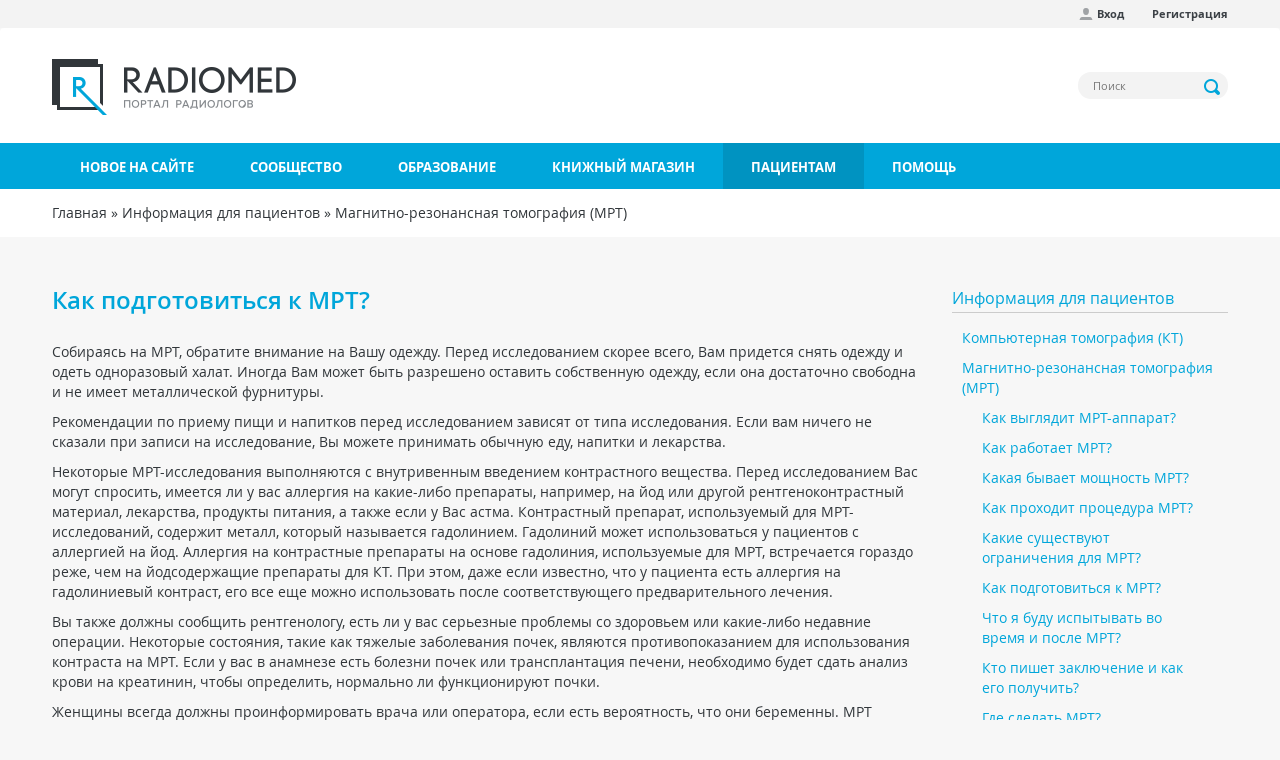

--- FILE ---
content_type: text/html; charset=utf-8
request_url: https://radiomed.ru/info/mri/prepare
body_size: 15114
content:
<!DOCTYPE html>
<html lang="ru" dir="ltr"
  xmlns:og="http://ogp.me/ns#"
  xmlns:article="http://ogp.me/ns/article#"
  xmlns:book="http://ogp.me/ns/book#"
  xmlns:profile="http://ogp.me/ns/profile#"
  xmlns:video="http://ogp.me/ns/video#"
  xmlns:product="http://ogp.me/ns/product#">
<head profile="http://www.w3.org/1999/xhtml/vocab">
  <meta charset="utf-8">
  <meta name="viewport" content="width=device-width, initial-scale=1.0">
  <meta http-equiv="Content-Type" content="text/html; charset=utf-8" />
<link rel="prev" href="/info/mri/limitations" />
<link rel="next" href="/info/mri/feelings" />
<link rel="up" href="/info/mri" />
<link rel="shortcut icon" href="https://radiomed.ru/sites/all/themes/rm3/favicon.ico" type="image/vnd.microsoft.icon" />
<meta name="description" content="Собираясь на МРТ, обратите внимание на Вашу одежду. Перед исследованием скорее всего, Вам придется снять одежду и одеть одноразовый халат. Иногда Вам может быть разрешено оставить собственную одежду, если она достаточно свободна и не имеет металлической фурнитуры. Рекомендации по приему пищи и напитков перед исследованием зависят от типа исследования. Если вам ничего не" />
<meta name="keywords" content=", , , , МРТ, КТ, MRI, УЗИ, Рентген, обследование, диагностика, радиология" />
<meta name="generator" content="Drupal 7 (http://drupal.org)" />
<link rel="canonical" href="https://radiomed.ru/info/mri/prepare" />
<link rel="shortlink" href="https://radiomed.ru/node/45343" />
  <title>Как подготовиться к МРТ? | Портал радиологов</title>
  <link type="text/css" rel="stylesheet" href="https://radiomed.ru/sites/default/files/css/css_lQaZfjVpwP_oGNqdtWCSpJT1EMqXdMiU84ekLLxQnc4.css" media="all" />
<link type="text/css" rel="stylesheet" href="https://radiomed.ru/sites/default/files/css/css_tGTNtRAsNJmcVz4r7F6YCijbrQGDbBmziHSrRd1Stqc.css" media="all" />
<link type="text/css" rel="stylesheet" href="https://radiomed.ru/sites/default/files/css/css_7E1vJwwcYANrqNYgvxVnfeTIk27iEOIOZlf6r7BSVNo.css" media="all" />
<link type="text/css" rel="stylesheet" href="https://radiomed.ru/sites/default/files/css/css_iDxy6wzti2B95HgQF5K8Dv_6HkjcQLELvCqGNZ7ZG08.css" media="all" />
<link type="text/css" rel="stylesheet" href="https://radiomed.ru/sites/all/modules/contrib/popup/popup.css?sve89u" media="all" />
<link type="text/css" rel="stylesheet" href="https://radiomed.ru/sites/default/files/css/css_-qHlutrR4zqPW4dNkglnBZe0Kup8CCzGBugCcFVPFBY.css" media="all" />
<link type="text/css" rel="stylesheet" href="https://cdnjs.cloudflare.com/ajax/libs/font-awesome/4.4.0/css/font-awesome.min.css" media="all" />
<link type="text/css" rel="stylesheet" href="https://radiomed.ru/sites/default/files/css/css_YLWdW6wV7Ski57_eSxMdUCyO9zKEBlsYDkC-PNa2_KM.css" media="all" />
<link type="text/css" rel="stylesheet" href="https://radiomed.ru/sites/default/files/css/css_4l1Djj5eeIBcZTXmPaEdqWh6BizTQWWVm8VxNGJKfhk.css" media="all" />
  <script src="https://radiomed.ru/sites/default/files/js/js_xvYJgU6LChHqbcSh4y1AvdXfD5QBIwT3GVGVUeuksbM.js"></script>
<script src="https://radiomed.ru/sites/default/files/js/js_MdR8xa6qaEgu93U31hWZX0oirprw7OWot1dkx9wAV3M.js"></script>
<script src="https://radiomed.ru/sites/default/files/js/js_LRs0KiVq_RuCOInAvsKEz88p6SU9blxScVjU-eiiUmo.js"></script>
<script>jQuery(document).ready(function($) { 
    $.expr[':'].regex = function(elem, index, match) {
            var matchParams = match[3].split(','),
            validLabels = /^(data|css):/,
            attr = {
                method: matchParams[0].match(validLabels) ? 
                matchParams[0].split(':')[0] : 'attr',
                property: matchParams.shift().replace(validLabels,'')
            },
            regexFlags = 'ig',
            regex = new RegExp(matchParams.join('').replace(/^\s+|\s+$/g,''), regexFlags);
            return regex.test(jQuery(elem)[attr.method](attr.property));
        }
    });</script>
<script src="https://radiomed.ru/sites/default/files/js/js_UloFk-7R7CZyHh3jfCLqbHrsZ-Ap1cZpKv7BRiLeYR0.js"></script>
<script src="https://radiomed.ru/sites/all/modules/contrib/popup/popup.js?sve89u"></script>
<script src="https://radiomed.ru/sites/default/files/js/js_iXEZ7sEEHdBX-8F5IqftsI1rkB6-nKvN0extGbwBitM.js"></script>
<script>(function(i,s,o,g,r,a,m){i["GoogleAnalyticsObject"]=r;i[r]=i[r]||function(){(i[r].q=i[r].q||[]).push(arguments)},i[r].l=1*new Date();a=s.createElement(o),m=s.getElementsByTagName(o)[0];a.async=1;a.src=g;m.parentNode.insertBefore(a,m)})(window,document,"script","https://www.google-analytics.com/analytics.js","ga");ga("create", "UA-56291400-1", {"cookieDomain":"auto"});ga("set", "anonymizeIp", true);ga("send", "pageview");</script>
<script src="https://radiomed.ru/sites/default/files/js/js_WblzGWq7ski1wAqwwVJg9f5y36fFlTIPJTvd0cBB6hY.js"></script>
<script src="https://radiomed.ru/sites/default/files/js/js_jMKC6QuBS85wexhn5iNkJIvrgmw3JqOYitksHCIck0U.js"></script>
<script src="https://radiomed.ru/sites/default/files/js/js_mBQQnv2jfT7hV2YFgICrM1KFECoRoI4UlzREm5pJWyg.js"></script>
<script>jQuery.extend(Drupal.settings, {"basePath":"\/","pathPrefix":"","ajaxPageState":{"theme":"rm3","theme_token":"FDyunmQk5eWitGoxCkkqKDwzT9VHv6CkXvpvpqS4YJk","jquery_version":"1.10","js":{"sites\/all\/themes\/rm3\/js\/colorbox-gallery.js":1,"sites\/all\/themes\/bootstrap\/js\/bootstrap.js":1,"sites\/all\/modules\/contrib\/jquery_update\/replace\/jquery\/1.10\/jquery.min.js":1,"misc\/jquery.once.js":1,"misc\/drupal.js":1,"sites\/all\/modules\/contrib\/jquery_update\/replace\/ui\/ui\/minified\/jquery.ui.core.min.js":1,"sites\/all\/modules\/contrib\/jquery_update\/replace\/ui\/ui\/minified\/jquery.ui.widget.min.js":1,"sites\/all\/modules\/contrib\/jquery_update\/replace\/ui\/ui\/minified\/jquery.ui.button.min.js":1,"sites\/all\/modules\/contrib\/jquery_update\/replace\/ui\/ui\/minified\/jquery.ui.mouse.min.js":1,"sites\/all\/modules\/contrib\/jquery_update\/replace\/ui\/ui\/minified\/jquery.ui.draggable.min.js":1,"sites\/all\/modules\/contrib\/jquery_update\/replace\/ui\/ui\/minified\/jquery.ui.position.min.js":1,"sites\/all\/modules\/contrib\/jquery_update\/replace\/ui\/ui\/minified\/jquery.ui.resizable.min.js":1,"sites\/all\/modules\/contrib\/jquery_update\/replace\/ui\/ui\/minified\/jquery.ui.dialog.min.js":1,"sites\/all\/modules\/contrib\/jquery_update\/replace\/ui\/external\/jquery.cookie.js":1,"sites\/all\/modules\/contrib\/jquery_update\/replace\/misc\/jquery.form.min.js":1,"misc\/form.js":1,"misc\/ajax.js":1,"sites\/all\/modules\/contrib\/jquery_update\/js\/jquery_update.js":1,"public:\/\/languages\/ru_NVYCHPPA5jQZV8LJFEjravNwX6hqPuaMR1OVfWQVQfQ.js":1,"sites\/all\/libraries\/colorbox\/jquery.colorbox-min.js":1,"sites\/all\/modules\/contrib\/colorbox\/js\/colorbox.js":1,"sites\/all\/modules\/contrib\/colorbox\/styles\/default\/colorbox_style.js":1,"sites\/all\/modules\/contrib\/colorbox\/js\/colorbox_load.js":1,"sites\/all\/modules\/contrib\/colorbox\/js\/colorbox_inline.js":1,"sites\/all\/modules\/contrib\/event_calendar\/event_popup\/js\/event_popup.js":1,"sites\/all\/modules\/contrib\/event_calendar\/event_popup\/js\/event_popup_validate.js":1,"0":1,"sites\/all\/modules\/contrib\/inline_footnotes\/js\/inline_footnotes.js":1,"sites\/all\/modules\/contrib\/popup\/popup.js":1,"sites\/all\/modules\/contrib\/quote\/quote.js":1,"sites\/all\/modules\/contrib\/better_exposed_filters\/better_exposed_filters.js":1,"sites\/all\/modules\/contrib\/tb_megamenu\/js\/tb-megamenu-frontend.js":1,"sites\/all\/modules\/contrib\/tb_megamenu\/js\/tb-megamenu-touch.js":1,"sites\/all\/modules\/contrib\/views\/js\/base.js":1,"sites\/all\/themes\/bootstrap\/js\/misc\/_progress.js":1,"sites\/all\/modules\/google_analytics\/googleanalytics.js":1,"1":1,"sites\/all\/modules\/custom\/autodialog\/autodialog.js":1,"sites\/all\/themes\/bootstrap\/js\/misc\/_collapse.js":1,"sites\/all\/modules\/contrib\/views\/js\/ajax_view.js":1,"sites\/all\/modules\/contrib\/colorbox_node\/colorbox_node.js":1,"sites\/all\/themes\/rm3\/js\/bootstrap.js":1,"sites\/all\/themes\/rm3\/js\/site-wide.js":1,"sites\/all\/themes\/bootstrap\/js\/misc\/ajax.js":1,"sites\/all\/themes\/bootstrap\/js\/modules\/views\/js\/ajax_view.js":1},"css":{"modules\/system\/system.base.css":1,"misc\/ui\/jquery.ui.core.css":1,"misc\/ui\/jquery.ui.theme.css":1,"misc\/ui\/jquery.ui.button.css":1,"misc\/ui\/jquery.ui.resizable.css":1,"misc\/ui\/jquery.ui.dialog.css":1,"sites\/all\/modules\/contrib\/simplenews\/simplenews.css":1,"sites\/all\/modules\/contrib\/calendar\/css\/calendar_multiday.css":1,"sites\/all\/modules\/contrib\/colorbox_node\/colorbox_node.css":1,"sites\/all\/modules\/contrib\/date\/date_api\/date.css":1,"sites\/all\/modules\/contrib\/date\/date_popup\/themes\/datepicker.1.7.css":1,"modules\/field\/theme\/field.css":1,"sites\/all\/modules\/contrib\/logintoboggan\/logintoboggan.css":1,"modules\/node\/node.css":1,"sites\/all\/modules\/contrib\/office_hours\/office_hours.css":1,"sites\/all\/modules\/contrib\/toc_node\/css\/toc_node.css":1,"sites\/all\/modules\/contrib\/yashare_counters\/css\/yashare_counters.css":1,"sites\/all\/modules\/contrib\/views\/css\/views.css":1,"sites\/all\/modules\/contrib\/ckeditor\/css\/ckeditor.css":1,"sites\/all\/modules\/contrib\/colorbox\/styles\/default\/colorbox_style.css":1,"sites\/all\/modules\/contrib\/ctools\/css\/ctools.css":1,"sites\/all\/modules\/contrib\/elf\/css\/elf.css":1,"sites\/all\/modules\/contrib\/event_calendar\/event_popup\/css\/event_popup.css":1,"sites\/all\/modules\/contrib\/inline_footnotes\/css\/inline_footnotes.css":1,"sites\/all\/modules\/contrib\/popup\/popup.css":1,"sites\/all\/modules\/contrib\/quote\/quote.css":1,"https:\/\/cdnjs.cloudflare.com\/ajax\/libs\/font-awesome\/4.4.0\/css\/font-awesome.min.css":1,"sites\/all\/modules\/contrib\/tb_megamenu\/css\/bootstrap.css":1,"sites\/all\/modules\/contrib\/tb_megamenu\/css\/base.css":1,"sites\/all\/modules\/contrib\/tb_megamenu\/css\/default.css":1,"sites\/all\/modules\/contrib\/tb_megamenu\/css\/compatibility.css":1,"sites\/all\/themes\/rm3\/css\/styles.css":1}},"colorbox":{"opacity":"0.85","current":"{current} \u0438\u0437 {total}","previous":"\u00ab \u041d\u0430\u0437\u0430\u0434","next":"\u0414\u0430\u043b\u0435\u0435 \u00bb ","close":"\u0417\u0430\u043a\u0440\u044b\u0442\u044c","maxWidth":"98%","maxHeight":"98%","fixed":true,"mobiledetect":true,"mobiledevicewidth":"480px"},"event_popup":{"classes":"","defaults":"width:300;height:auto;position:[center,60]","selector":"content","content_type":"event_calendar","op":false},"popup":{"effects":{"show":{"default":"this.body.show();","fade":"\n        if (this.opacity){\n          this.body.fadeTo(\u0027medium\u0027,this.opacity);\n        }else{\n          this.body.fadeIn(\u0027medium\u0027);\n        }","slide-down":"this.body.slideDown(\u0027medium\u0027)","slide-down-fade":"\n        this.body.animate(\n          {\n            height:\u0027show\u0027,\n            opacity:(this.opacity ? this.opacity : \u0027show\u0027)\n          }, \u0027medium\u0027\n        );"},"hide":{"default":"this.body.hide();","fade":"this.body.fadeOut(\u0027medium\u0027);","slide-down":"this.body.slideUp(\u0027medium\u0027);","slide-down-fade":"\n        this.body.animate(\n          {\n            height:\u0027hide\u0027,\n            opacity:\u0027hide\u0027\n          }, \u0027medium\u0027\n        );"}},"linger":"250","delay":"0"},"quote_nest":"2","better_exposed_filters":{"datepicker":false,"slider":false,"settings":[],"autosubmit":false,"views":{"clinics_mri":{"displays":{"block":{"filters":[]}}},"blog_related_posts":{"displays":{"block_1":{"filters":[]}}}}},"urlIsAjaxTrusted":{"\/search":true,"\/views\/ajax":true},"views":{"ajax_path":"\/views\/ajax","ajaxViews":{"views_dom_id:2ba054ea936cb2e2005dbc905bf91966":{"view_name":"clinics_mri","view_display_id":"block","view_args":"11370","view_path":"node\/45343","view_base_path":null,"view_dom_id":"2ba054ea936cb2e2005dbc905bf91966","pager_element":0},"views_dom_id:0921a4d9c7facca23215f05ca8129ba4":{"view_name":"clinics_mri","view_display_id":"block","view_args":"11370","view_path":"node\/45343","view_base_path":null,"view_dom_id":"0921a4d9c7facca23215f05ca8129ba4","pager_element":0}}},"googleanalytics":{"trackOutbound":1,"trackMailto":1,"trackDownload":1,"trackDownloadExtensions":"7z|aac|arc|arj|asf|asx|avi|bin|csv|doc(x|m)?|dot(x|m)?|exe|flv|gif|gz|gzip|hqx|jar|jpe?g|js|mp(2|3|4|e?g)|mov(ie)?|msi|msp|pdf|phps|png|ppt(x|m)?|pot(x|m)?|pps(x|m)?|ppam|sld(x|m)?|thmx|qtm?|ra(m|r)?|sea|sit|tar|tgz|torrent|txt|wav|wma|wmv|wpd|xls(x|m|b)?|xlt(x|m)|xlam|xml|z|zip","trackColorbox":1},"colorbox_node":{"width":"600px","height":"600px"},"bootstrap":{"anchorsFix":1,"anchorsSmoothScrolling":1,"formHasError":1,"popoverEnabled":1,"popoverOptions":{"animation":1,"html":0,"placement":"right","selector":"","trigger":"click","triggerAutoclose":1,"title":"","content":"","delay":0,"container":"body"},"tooltipEnabled":1,"tooltipOptions":{"animation":1,"html":0,"placement":"auto","selector":"","trigger":"hover focus","delay":0,"container":"body"}}});</script>
        
</head>
<body class="html not-front not-logged-in one-sidebar sidebar-first page-node page-node- page-node-45343 node-type-page i18n-ru" >
  <div id="skip-link">
    <a href="#main-content" class="element-invisible element-focusable">Перейти к основному содержанию</a>
  </div>
    <header id="navbar" role="banner" class="navbar container navbar-default">

      <div class="rm-navbar-fixed-top">
      <nav role="navigation">
        <div class="container">
          <div class="row">
            <div class="col-md-12">
                                <div class="region region-top-menu">
    <section id="block-menu-menu-user-menu-anonymous" class="block block-menu clearfix">

      
  <ul class="menu nav"><li class="first leaf"><a href="/user/login" class="icon profile">Вход</a></li>
<li class="last leaf"><a href="/user/register">Регистрация</a></li>
</ul>
</section>
  </div>
                          </div>
          </div>
        </div>
      </nav>
    </div>
  
  <div class="container rm-navbar-header">
    <div class="row">
      <div class="branding">
        <div class="col-md-6">
                      <a class="logo navbar-btn pull-left" href="/" title="Главная">
              <img src="https://radiomed.ru/sites/all/themes/rm3/logo.png" alt="Главная" />
            </a>
                            </div>
        <div class="col-md-6">
            <div class="region region-header">
    <section id="block-views-exp-search-page" class="block block-views block-views--exp clearfix">

      
  <form action="/search" method="get" id="views-exposed-form-search-page" accept-charset="UTF-8"><div><div class="views-exposed-form">
  <div class="views-exposed-widgets clearfix">
          <div id="edit-search-api-views-fulltext-wrapper" class="views-exposed-widget views-widget-filter-search_api_views_fulltext">
                        <div class="views-widget">
          <div class="form-item form-item-search-api-views-fulltext form-type-textfield form-group"><input placeholder="Поиск" class="form-control form-text" type="text" id="edit-search-api-views-fulltext" name="search_api_views_fulltext" value="" size="30" maxlength="128" /></div>        </div>
              </div>
                    <div class="views-exposed-widget views-submit-button">
      <button type="submit" id="edit-submit-search" name="" value="Применить" class="btn btn-info form-submit">Применить</button>
    </div>
      </div>
</div>
</div></form>
</section>
  </div>
        </div>
      </div>
    </div>
  </div>

  <div class="rm-main-menu">
    <div class="container">
      <div class="row">
                      <div class="navbar-collapse">
              <nav role="navigation">
                    <div class="region region-main-menu">
    <section id="block-tb-megamenu-main-menu" class="block block-tb-megamenu clearfix">

      
  <div  class="tb-megamenu tb-megamenu-main-menu">
      <button data-target=".nav-collapse" data-toggle="collapse" class="btn btn-navbar tb-megamenu-button" type="button">
      <i class="icon-reorder">Меню</i>
    </button>
    <div class="nav-collapse collapse always-show">
    <ul  class="tb-megamenu-nav nav level-0 items-7">
  <li  data-id="10524" data-level="1" data-type="menu_item" data-class="" data-xicon="" data-caption="" data-alignsub="" data-group="0" data-hidewcol="0" data-hidesub="0" class="tb-megamenu-item level-1 mega">
  <a href="/tracker" >
        
    Новое на сайте          </a>
  </li>

<li  data-id="10527" data-level="1" data-type="menu_item" data-class="" data-xicon="" data-caption="" data-alignsub="justify" data-group="0" data-hidewcol="0" data-hidesub="0" class="tb-megamenu-item level-1 mega mega-align-justify dropdown">
  <a href="/community"  class="dropdown-toggle">
        
    Сообщество          </a>
  <div  data-class="" data-width="" class="tb-megamenu-submenu dropdown-menu mega-dropdown-menu nav-child">
  <div class="mega-dropdown-inner">
    <div  class="tb-megamenu-row row-fluid">
  <div  data-class="" data-width="4" data-hidewcol="0" id="tb-megamenu-column-2" class="tb-megamenu-column span4  mega-col-nav">
  <div class="tb-megamenu-column-inner mega-inner clearfix">
        <ul  class="tb-megamenu-subnav mega-nav level-1 items-3">
  <li  data-id="10529" data-level="2" data-type="menu_item" data-class="" data-xicon="glyphicon glyphicon-ok-sign consultation" data-caption="" data-alignsub="" data-group="0" data-hidewcol="0" data-hidesub="0" class="tb-megamenu-item level-2 mega">
  <a href="/cases" >
          <i class="glyphicon glyphicon-ok-sign consultation"></i>
        
    Клинические наблюдения          </a>
  </li>

<li  data-id="10532" data-level="2" data-type="menu_item" data-class="" data-xicon="glyphicon glyphicon-comment consultation" data-caption="" data-alignsub="" data-group="0" data-hidewcol="0" data-hidesub="0" class="tb-megamenu-item level-2 mega dropdown-submenu">
  <a href="/forum"  class="dropdown-toggle">
          <i class="glyphicon glyphicon-comment consultation"></i>
        
    Форум          </a>
  <div  data-class="" data-width="" class="tb-megamenu-submenu dropdown-menu mega-dropdown-menu nav-child">
  <div class="mega-dropdown-inner">
    <div  class="tb-megamenu-row row-fluid">
  <div  data-class="" data-width="12" data-hidewcol="0" id="tb-megamenu-column-1" class="tb-megamenu-column span12  mega-col-nav">
  <div class="tb-megamenu-column-inner mega-inner clearfix">
        <ul  class="tb-megamenu-subnav mega-nav level-2 items-1">
  <li  data-id="13433" data-level="3" data-type="menu_item" data-class="" data-xicon="glyphicon glyphicon-link consultation" data-caption="" data-alignsub="" data-group="0" data-hidewcol="0" data-hidesub="0" class="tb-megamenu-item level-3 mega">
  <a href="/forum/territoriya-ssylok" >
          <i class="glyphicon glyphicon-link consultation"></i>
        
    Наш сборник ссылок          </a>
  </li>
</ul>
  </div>
</div>
</div>
  </div>
</div>
</li>

<li  data-id="13014" data-level="2" data-type="menu_item" data-class="" data-xicon="glyphicon glyphicon-comment consultation" data-caption="" data-alignsub="" data-group="0" data-hidewcol="0" data-hidesub="0" class="tb-megamenu-item level-2 mega">
  <a href="/chat" >
          <i class="glyphicon glyphicon-comment consultation"></i>
        
    Чат RADIOMED          </a>
  </li>
</ul>
  </div>
</div>
</div>
  </div>
</div>
</li>

<li  data-id="10533" data-level="1" data-type="menu_item" data-class="" data-xicon="" data-caption="" data-alignsub="justify" data-group="0" data-hidewcol="0" data-hidesub="0" class="tb-megamenu-item level-1 mega mega-align-justify dropdown">
  <a href="/forumy/osnovnoi-razdel/obuchenie"  class="dropdown-toggle">
        
    Образование          </a>
  <div  data-class="" data-width="" class="tb-megamenu-submenu dropdown-menu mega-dropdown-menu nav-child">
  <div class="mega-dropdown-inner">
    <div  class="tb-megamenu-row row-fluid">
  <div  data-class="" data-width="4" data-hidewcol="0" id="tb-megamenu-column-3" class="tb-megamenu-column span4  mega-col-nav">
  <div class="tb-megamenu-column-inner mega-inner clearfix">
        <ul  class="tb-megamenu-subnav mega-nav level-1 items-5">
  <li  data-id="13430" data-level="2" data-type="menu_item" data-class="" data-xicon="glyphicon glyphicon-education consultation" data-caption="" data-alignsub="" data-group="0" data-hidewcol="0" data-hidesub="0" class="tb-megamenu-item level-2 mega">
  <a href="/interactive" >
          <i class="glyphicon glyphicon-education consultation"></i>
        
    Интерактивные задания          </a>
  </li>

<li  data-id="10530" data-level="2" data-type="menu_item" data-class="" data-xicon="glyphicon glyphicon-blackboard consultation" data-caption="" data-alignsub="" data-group="0" data-hidewcol="0" data-hidesub="0" class="tb-megamenu-item level-2 mega">
  <a href="/impress" >
          <i class="glyphicon glyphicon-blackboard consultation"></i>
        
    Презентации          </a>
  </li>

<li  data-id="10531" data-level="2" data-type="menu_item" data-class="" data-xicon="glyphicon glyphicon-book consultation" data-caption="" data-alignsub="" data-group="0" data-hidewcol="0" data-hidesub="0" class="tb-megamenu-item level-2 mega">
  <a href="/publications" >
          <i class="glyphicon glyphicon-book consultation"></i>
        
    Публикации          </a>
  </li>

<li  data-id="14467" data-level="2" data-type="menu_item" data-class="" data-xicon="glyphicon glyphicon-facetime-video consultation" data-caption="" data-alignsub="" data-group="0" data-hidewcol="0" data-hidesub="0" class="tb-megamenu-item level-2 mega">
  <a href="/video" >
          <i class="glyphicon glyphicon-facetime-video consultation"></i>
        
    Видео          </a>
  </li>

<li  data-id="11320" data-level="2" data-type="menu_item" data-class="" data-xicon="glyphicon glyphicon-bookmark consultation" data-caption="" data-alignsub="" data-group="0" data-hidewcol="0" data-hidesub="0" class="tb-megamenu-item level-2 mega">
  <a href="http://radiag.bmoc-spb.ru/jour/index" >
          <i class="glyphicon glyphicon-bookmark consultation"></i>
        
    Журнал "Лучевая диагностика и терапия"          </a>
  </li>
</ul>
  </div>
</div>

<div  data-showblocktitle="1" data-class="" data-width="4" data-hidewcol="" id="tb-megamenu-column-4" class="tb-megamenu-column span4  mega-col-nav">
  <div class="tb-megamenu-column-inner mega-inner clearfix">
        <div  data-type="block" data-block="block--34" class="tb-megamenu-block tb-block tb-megamenu-block">
  <div class="block-inner">
    <section id="block-block-34" class="block block-block clearfix">

      
  <p><a href="https://radiomed.ru/group/ldrm"><img alt="" src="https://radiomed.ru/sites/all/themes/rm3/images/ldrm_banner.png" /></a></p> 
</section>
  </div>
</div>
  </div>
</div>
</div>
  </div>
</div>
</li>

<li  data-id="10528" data-level="1" data-type="menu_item" data-class="" data-xicon="" data-caption="" data-alignsub="" data-group="0" data-hidewcol="0" data-hidesub="0" class="tb-megamenu-item level-1 mega">
  <a href="/shop" >
        
    Книжный магазин          </a>
  </li>

<li  data-id="15826" data-level="1" data-type="menu_item" data-class="" data-xicon="" data-caption="" data-alignsub="justify" data-group="0" data-hidewcol="0" data-hidesub="0" class="tb-megamenu-item level-1 mega mega-align-justify dropdown active active-trail">
  <a href="/info"  class="dropdown-toggle">
        
    Пациентам          </a>
  <div  data-class="" data-width="" class="tb-megamenu-submenu dropdown-menu mega-dropdown-menu nav-child">
  <div class="mega-dropdown-inner">
    <div  class="tb-megamenu-row row-fluid">
  <div  data-class="" data-width="12" data-hidewcol="" id="tb-megamenu-column-5" class="tb-megamenu-column span12  mega-col-nav">
  <div class="tb-megamenu-column-inner mega-inner clearfix">
        <ul  class="tb-megamenu-subnav mega-nav level-1 items-4">
  <li  data-id="15822" data-level="2" data-type="menu_item" data-class="" data-xicon="glyphicon glyphicon-map-marker consultation" data-caption="" data-alignsub="" data-group="1" data-hidewcol="0" data-hidesub="0" class="tb-megamenu-item level-2 mega">
  <a href="/info/clinics" >
          <i class="glyphicon glyphicon-map-marker consultation"></i>
        
    Где пройти обследование          </a>
  </li>

<li  data-id="16096" data-level="2" data-type="menu_item" data-class="" data-xicon="glyphicon glyphicon-record consultation" data-caption="" data-alignsub="" data-group="0" data-hidewcol="0" data-hidesub="0" class="tb-megamenu-item level-2 mega">
  <a href="/info/ct" >
          <i class="glyphicon glyphicon-record consultation"></i>
        
    Компьютерная томография (КТ)          </a>
  </li>

<li  data-id="16094" data-level="2" data-type="menu_item" data-class="" data-xicon=" glyphicon glyphicon-magnet consultation" data-caption="" data-alignsub="" data-group="0" data-hidewcol="0" data-hidesub="0" class="tb-megamenu-item level-2 mega">
  <a href="/info/mri" >
          <i class=" glyphicon glyphicon-magnet consultation"></i>
        
    Магнитно-резонансная томография (МРТ)          </a>
  </li>

<li  data-id="15825" data-level="2" data-type="menu_item" data-class="" data-xicon="glyphicon glyphicon-question-sign consultation" data-caption="" data-alignsub="" data-group="0" data-hidewcol="0" data-hidesub="0" class="tb-megamenu-item level-2 mega">
  <a href="/forumy/osnovnoi-razdel/voprosy-patsientov" >
          <i class="glyphicon glyphicon-question-sign consultation"></i>
        
    Спросить врача          </a>
  </li>
</ul>
  </div>
</div>
</div>
  </div>
</div>
</li>

<li  data-id="11943" data-level="1" data-type="menu_item" data-class="" data-xicon="" data-caption="" data-alignsub="" data-group="0" data-hidewcol="0" data-hidesub="0" class="tb-megamenu-item level-1 mega">
  <a href="/help" >
        
    Помощь          </a>
  </li>
</ul>
      </div>
  </div>

</section>
  </div>
              </nav>
            </div>
                </div>
    </div>
  </div>
</header>

<div class="rm-breadcrumbs">
  <div class="container">
    <div class="col-md-12">
      <h2 class="element-invisible">Вы здесь</h2><div class="breadcrumb"><span class="inline odd first"><a href="/">Главная</a></span> <span class="delimiter">»</span> <span class="inline even"><a href="/info">Информация для пациентов</a></span> <span class="delimiter">»</span> <span class="inline odd last"><a href="/info/mri">Магнитно-резонансная томография (МРТ)</a></span></div>    </div>
  </div>
</div>

<div class="rm-top-bar">
  <div class="container">
    <div class="row">
          </div>
  </div>
</div>

<div id="content" class="main-container container">

  <div class="row">

    <section class="col-sm-9">
            <a id="main-content"></a>
      <a id="forum-topic-top"></a>
                    <h1 class="page-header">Как подготовиться к МРТ?</h1>
                                                          <div class="region region-content">
    <section id="block-system-main" class="block block-system clearfix">

      
  <article id="node-45343" class="node node-page clearfix">
    <div class="field field-name-body field-type-text-with-summary field-label-hidden"><div class="field-items"><div class="field-item even"><p>Собираясь на МРТ, обратите внимание на Вашу одежду. Перед исследованием скорее всего, Вам придется снять одежду и одеть одноразовый халат. Иногда Вам может быть разрешено оставить собственную одежду, если она достаточно свободна и не имеет металлической фурнитуры.</p>  <p>Рекомендации по приему пищи и напитков перед исследованием зависят от типа исследования. Если вам ничего не сказали при записи на исследование, Вы можете принимать обычную еду, напитки и лекарства.</p>  <p>Некоторые МРТ-исследования выполняются с внутривенным введением контрастного вещества. Перед исследованием Вас могут спросить, имеется ли у вас аллергия на какие-либо препараты, например, на йод или другой рентгеноконтрастный материал, лекарства, продукты питания, а также если у Вас астма. Контрастный препарат, используемый для МРТ-исследований, содержит металл, который называется гадолинием. Гадолиний может использоваться у пациентов с аллергией на йод. Аллергия на контрастные препараты на основе гадолиния, используемые для МРТ, встречается гораздо реже, чем на йодсодержащие препараты для КТ. При этом, даже если известно, что у пациента есть аллергия на гадолиниевый контраст, его все еще можно использовать после соответствующего предварительного лечения.</p>  <p>Вы также должны сообщить рентгенологу, есть ли у вас серьезные проблемы со здоровьем или какие-либо недавние операции. Некоторые состояния, такие как тяжелые заболевания почек, являются противопоказанием для использования контраста на МРТ. Если у вас в анамнезе есть болезни почек или трансплантация печени, необходимо будет сдать анализ крови на креатинин, чтобы определить, нормально ли функционируют почки.</p>  <p>Женщины всегда должны проинформировать врача или оператора, если есть вероятность, что они беременны. МРТ применяется для сканирования пациентов с 1980-х годов без известных сообщений о каких-либо негативных последствиях для беременных женщин или их неродившихся детей. Однако, поскольку при МРТ-исследовании плод будет находиться в сильном магнитном поле, беременные женщины не должны проходить это исследование в течение первого триместра беременности, если потенциальная польза от МРТ не превышает потенциальные риски. Беременным женщинам не следует вводить контрастные препараты на основе гадолиния, за исключением случаев, когда это абсолютно необходимо для лечения.</p>  <p>Если у вас клаустрофобия (страх перед закрытыми пространствами) или беспокойство, вы можете попросить своего лечащего врача назначить мягкое седативное средство до запланированного обследования.</p>  <p>Ювелирные изделия и другие аксессуары по возможности лучше оставить дома, поскольку Вас попросят снять их перед исследованием. Это связано с тем, что любые металлические изделия, даже если они не обладают магнитными свойствами, могут влиять на магнитное поле МРТ-аппарата и на качество изображений. Если же металлический предмет обладает магнитными свойствами (ферромагнетик), он может буквально стать снарядом в процедурной МРТ и причинить вам или другим людям ущерб. Эти предметы включают:</p>  <ul> 	<li>ювелирные изделия</li> 	<li>пирсинг</li> 	<li>часы, кредитные карты и слуховые аппараты - могут быть повреждены МРТ-аппаратом и перестать работать</li> 	<li>шпильки, заколки, булавки, металлические молнии и аналогичные металлические предметы могут искажать МРТ-изображения</li> 	<li>съемные стоматологические импланты</li> 	<li>ручки, карманные ножи, зажигалки, монеты и очки - могут принести ущерб окружающим людям и оборудованию</li> </ul>  <p>В большинстве случаев МРТ-исследование безопасно для пациентов с металлическими имплантатами, за исключением нескольких типов. Люди со следующими имплантатами не могут быть допущены к МРТ:</p>  <ul> 	<li>кохлеарный (ушной) имплантат</li> 	<li>некоторые типы зажимов, используемых для аневризм мозга</li> 	<li>некоторые типы металлических катушек, помещенных в кровеносные сосуды</li> 	<li>почти все сердечные дефибрилляторы и кардиостимуляторы</li> </ul>  <p>Вы должны сообщить медицинскому персоналу, если у Вас в теле имеются медицинские или электронные устройства. Наличие этих объектов может являться противопоказанием для исследования или потенциально представлять риск, в зависимости от их характера и магнитной индукции МРТ. Многие имплантированные устройства имеют сертификат, в котором указаны риски МРТ для данного конкретного устройства. Если у вас есть подобный документ, рекомендуется принести его с собой при записи или показать его врачу-рентгенологу перед исследованием. Для некоторых имплантированных устройств требуется короткий период времени после операции (обычно шесть недель), после которого будет разрешено проводить МРТ. Примеры таких устройств:</p>  <ul> 	<li>искусственные сердечные клапаны</li> 	<li>имплантированные инфузионные порты</li> 	<li>протезы конечностей или металлические протезы суставов</li> 	<li>имплантированные стимуляторы нервов</li> 	<li>металлические штифты, винты, пластины, стенты или хирургические скобы</li> </ul>  <p>Если возникли какие-либо вопросы об наличии тех или иных металлических имплантов (например, Вы не знаете, что у Вас установлено), для их обнаружения и идентификации можно сделать рентгеновский снимок. В целом, металлические объекты, используемые в ортопедической хирургии, не представляют опасности во время МРТ. Однако, если с момента установки искусственного сустава прошло немного времени, МРТ придется заменить другим методом исследования.</p>  <p>В некоторых случаях пациентам, в теле которых могут находиться неизвестные инородные предметы, может потребоваться рентгеновский снимок перед процедурой МРТ. Вы должны уведомить рентгенолога о шрапнели, пулях или других металлических частицах, которые могут быть связаны с несчастными случаями в прошлом. Инородные тела, находящиеся рядом с некоторыми анатомическими структурами, особенно в области глаз, могут смещаться во время сканирования, что несет за собой риск слепоты. Красители, используемые в татуировках, могут содержать железо, в результате чего иногда они нагреваются во время МРТ и вызывают ожоги. Впрочем, это случается достаточно редко. Магнитное поле не влияет на зубные пломбы и брекеты, но они могут искажать изображения лицевой области или мозга, поэтому вы должны сообщить рентгенологу об их наличии.</p>  <p>Родителям или членам семьи, сопровождающим пациента в процедурную МРТ, также необходимо снять все металлические предметы и уведомить оператора о наличии любых медицинских или электронных устройств.</p> </div></div></div>    <footer>
          </footer>
                

                  </article>

</section>
  </div>
              <div class="rm-after-content">
            <div class="region region-after-content">
    <section id="block-book-helper-book-helper-inline-navigation" class="block block-book-helper clearfix">

      
    <div id="book-navigation-45185" class="book-navigation">
    <div class="book-toc btn-group pull-right">  <button type="button" class="btn btn-link dropdown-toggle" data-toggle="dropdown"><span class="icon glyphicon glyphicon-list" aria-hidden="true"></span>
 Оглавление <span class="caret"></span></button><ul class="dropdown-menu" role="menu"><li class="first last expanded" role="presentation"><a href="/info"></a><ul class="dropdown-menu" role="menu"><li class="first expanded" role="presentation"><a href="/info/mri"></a><ul class="dropdown-menu" role="menu"><li class="first leaf" role="presentation"><a href="/info/mri/machines"></a></li>
<li class="leaf" role="presentation"><a href="/info/mri/principle"></a></li>
<li class="leaf" role="presentation"><a href="/info/mri/power"></a></li>
<li class="leaf" role="presentation"><a href="/info/mri/procedure"></a></li>
<li class="leaf" role="presentation"><a href="/info/mri/limitations"></a></li>
<li class="leaf active" role="presentation"><a href="/info/mri/prepare" class="active"></a></li>
<li class="leaf" role="presentation"><a href="/info/mri/feelings"></a></li>
<li class="leaf" role="presentation"><a href="/info/mri/results"></a></li>
<li class="leaf" role="presentation"><a href="/info/mri/why_so_expensive"></a></li>
<li class="leaf" role="presentation"><a href="/info/mri/brain_mri"></a></li>
<li class="leaf" role="presentation"><a href="/info/mri/spine_mri"></a></li>
<li class="last leaf" role="presentation"><a href="/info/mri/joints_mri"></a></li>
</ul></li>
<li class="last leaf" role="presentation"><a href="/info/ct"></a></li>
</ul></li>
</ul></div>
        <ul class="pager clearfix">
              <li class="previous"><a href="/info/mri/limitations" class="page-previous" title="На предыдущую страницу">‹ Какие существуют ограничения для МРТ?</a></li>
                          <li class="next"><a href="/info/mri/feelings" class="page-next" title="На следующую страницу">Что я буду испытывать во время и после МРТ? ›</a></li>
          </ul>
    
  </div>

</section>
<section id="block-views-clinics-mri-block" class="block block-views block-views-clinics-mri-block clearfix">

        <h2 class="block-title">Где сделать МРТ</h2>
    
  <div class="view view-clinics-mri view-id-clinics_mri view-display-id-block view-dom-id-2ba054ea936cb2e2005dbc905bf91966">
        
  
  
      <div class="view-content">
      <div class="table-responsive">
<table class="views-table cols-0 table table-hover table-striped" >
       <tbody>
          <tr class="odd views-row-first">
                  <td class="views-field views-field-field-logo" >
            <a href="/info/clinics/47586-klinika-sovremennoy-diagnostiki"><img class="img-responsive" src="https://radiomed.ru/sites/default/files/styles/avatar_mini/public/clinics/logo/656.png?itok=nnCv4929" width="25" height="25" /></a>          </td>
                  <td class="views-field views-field-title-field" >
            <a href="/info/clinics/47586-klinika-sovremennoy-diagnostiki">Клиника современной диагностики</a>          </td>
              </tr>
          <tr class="even">
                  <td class="views-field views-field-field-logo" >
            <a href="/info/clinics/46520-moskovskiy-centr-mrt-na-ul-nizhegorodskaya"><img class="img-responsive" src="https://radiomed.ru/sites/default/files/styles/avatar_mini/public/clinics/logo/12219.jpg?itok=lVf8F82O" width="25" height="25" /></a>          </td>
                  <td class="views-field views-field-title-field" >
            <a href="/info/clinics/46520-moskovskiy-centr-mrt-na-ul-nizhegorodskaya">Московский центр МРТ на ул. Нижегородская</a>          </td>
              </tr>
          <tr class="odd">
                  <td class="views-field views-field-field-logo" >
            <a href="/info/clinics/46351-evropeyskiy-medicinskiy-centr-na-ul-shchepkina-35"><img class="img-responsive" src="https://radiomed.ru/sites/default/files/styles/avatar_mini/public/clinics/logo/1496.jpg?itok=b2Cg_d_S" width="25" height="25" /></a>          </td>
                  <td class="views-field views-field-title-field" >
            <a href="/info/clinics/46351-evropeyskiy-medicinskiy-centr-na-ul-shchepkina-35">Европейский медицинский центр на ул. Щепкина, 35</a>          </td>
              </tr>
          <tr class="even">
                  <td class="views-field views-field-field-logo" >
            <a href="/info/clinics/46350-perinatalnyy-medicinskiy-centr-mat-i-ditya"><img class="img-responsive" src="https://radiomed.ru/sites/default/files/styles/avatar_mini/public/clinics/logo/7375.png?itok=YS-Cf25F" width="25" height="25" /></a>          </td>
                  <td class="views-field views-field-title-field" >
            <a href="/info/clinics/46350-perinatalnyy-medicinskiy-centr-mat-i-ditya">Перинатальный медицинский центр &quot;Мать и Дитя&quot;</a>          </td>
              </tr>
          <tr class="odd">
                  <td class="views-field views-field-field-logo" >
            <a href="/info/clinics/46347-zdorovaya-stolica"><img class="img-responsive" src="https://radiomed.ru/sites/default/files/styles/avatar_mini/public/clinics/logo/12157.jpg?itok=Vl3vh222" width="25" height="25" /></a>          </td>
                  <td class="views-field views-field-title-field" >
            <a href="/info/clinics/46347-zdorovaya-stolica">Здоровая Столица</a>          </td>
              </tr>
          <tr class="even">
                  <td class="views-field views-field-field-logo" >
            <a href="/info/clinics/46144-moskovskiy-centr-mrt-na-dmitrovskom-shosse"><img class="img-responsive" src="https://radiomed.ru/sites/default/files/styles/avatar_mini/public/clinics/logo/6035_0.jpg?itok=zcgzw67Z" width="25" height="25" /></a>          </td>
                  <td class="views-field views-field-title-field" >
            <a href="/info/clinics/46144-moskovskiy-centr-mrt-na-dmitrovskom-shosse">Московский центр МРТ на Дмитровском шоссе</a>          </td>
              </tr>
          <tr class="odd">
                  <td class="views-field views-field-field-logo" >
            <a href="/info/clinics/45871-moskovskiy-centr-mrt"><img class="img-responsive" src="https://radiomed.ru/sites/default/files/styles/avatar_mini/public/clinics/logo/6035.jpg?itok=NFTSyF7K" width="25" height="25" /></a>          </td>
                  <td class="views-field views-field-title-field" >
            <a href="/info/clinics/45871-moskovskiy-centr-mrt">Московский центр МРТ</a>          </td>
              </tr>
          <tr class="even">
                  <td class="views-field views-field-field-logo" >
            <a href="/info/clinics/45702-medicinskaya-klinika-nakff"><img class="img-responsive" src="https://radiomed.ru/sites/default/files/styles/avatar_mini/public/clinics/logo/17389.PNG?itok=-XFAT97m" width="25" height="25" /></a>          </td>
                  <td class="views-field views-field-title-field" >
            <a href="/info/clinics/45702-medicinskaya-klinika-nakff">Медицинская клиника НАКФФ</a>          </td>
              </tr>
          <tr class="odd">
                  <td class="views-field views-field-field-logo" >
            <a href="/info/clinics/45332-klinicheskiy-gospital-na-yauze-ul-volochaevskaya-15"><img class="img-responsive" src="https://radiomed.ru/sites/default/files/styles/avatar_mini/public/clinics/logo/9395.png?itok=y6uY2-ja" width="25" height="25" /></a>          </td>
                  <td class="views-field views-field-title-field" >
            <a href="/info/clinics/45332-klinicheskiy-gospital-na-yauze-ul-volochaevskaya-15">Клинический госпиталь на Яузе, ул. Волочаевская, 15</a>          </td>
              </tr>
          <tr class="even views-row-last">
                  <td class="views-field views-field-field-logo" >
            <a href="/info/clinics/45231-institut-plasticheskoy-hirurgii-i-kosmetologii-na-ul-olhovskaya"><img class="img-responsive" src="https://radiomed.ru/sites/default/files/styles/avatar_mini/public/clinics/logo/33917.png?itok=WBjv9y-S" width="25" height="25" /></a>          </td>
                  <td class="views-field views-field-title-field" >
            <a href="/info/clinics/45231-institut-plasticheskoy-hirurgii-i-kosmetologii-na-ul-olhovskaya">Институт пластической хирургии и косметологии на ул. Ольховская</a>          </td>
              </tr>
      </tbody>
</table>
  </div>
    </div>
  
      <ul class="pager"><li class="pager-previous">&nbsp;</li>
<li class="pager-current">1 из 4</li>
<li class="pager-next"><a href="/info/mri/prepare?page=1">показать еще ›</a></li>
</ul>  
  
  
  
  
</div>
</section>
  </div>
        </div>
      
    </section>

          <aside class="col-sm-3" role="complementary">
          <div class="region region-sidebar-first">
    <section id="block-i18n-book-navigation-i18n-book-navigation" class="block block-i18n-book-navigation clearfix">

        <h2 class="block-title"><a href="/info" class="book-title">Информация для пациентов</a></h2>
    
  <ul class="menu nav"><li class="first leaf"><a href="/info/ct">Компьютерная томография (КТ)</a></li>
<li class="last expanded active-trail active"><a href="/info/mri" class="active-trail">Магнитно-резонансная томография (МРТ)</a><ul class="menu nav"><li class="first leaf"><a href="/info/mri/machines">Как выглядит МРТ-аппарат?</a></li>
<li class="leaf"><a href="/info/mri/principle">Как работает МРТ?</a></li>
<li class="leaf"><a href="/info/mri/power">Какая бывает мощность МРТ?</a></li>
<li class="leaf"><a href="/info/mri/procedure">Как проходит процедура МРТ?</a></li>
<li class="leaf"><a href="/info/mri/limitations">Какие существуют ограничения для МРТ?</a></li>
<li class="leaf active-trail active"><a href="/info/mri/prepare" class="active-trail active">Как подготовиться к МРТ?</a></li>
<li class="leaf"><a href="/info/mri/feelings">Что я буду испытывать во время и после МРТ?</a></li>
<li class="leaf"><a href="/info/mri/results">Кто пишет заключение и как его получить?</a></li>
<li class="leaf"><a href="/info/mri/why_so_expensive">Где сделать МРТ? </a></li>
<li class="leaf"><a href="/info/mri/brain_mri">МРТ головного мозга</a></li>
<li class="leaf"><a href="/info/mri/spine_mri">МРТ позвоночника</a></li>
<li class="last leaf"><a href="/info/mri/joints_mri">МРТ суставов</a></li>
</ul></li>
</ul>
</section>
<section id="block-block-50" class="block block-block clearfix">

      
  <h2 class="block-title">Записаться на диагностику</h2>
<p>С помощью это кнопки мы подберем Вам обследование и не только!</p>
<div id="DDWidgetButton" style="margin-top:20px;"></div>

<script src="https://docdoc.ru/widget/js" type="text/javascript"></script>
<script type="text/javascript">
	DdWidget({
		widget: 'Button',
		template: 'Button_common',
		pid: '11541',
		id: 'DDWidgetButton',
		container: 'DDWidgetButton',
		action: 'LoadWidget',
		city: 'msk'
	});
</script>
</section>
<section id="block-views-blog-related-posts-block-1" class="block block-views block-views-blog-related-posts-block_1 clearfix">

        <h2 class="block-title">Похожие материалы</h2>
    
  <div class="view view-blog-related-posts view-id-blog_related_posts view-display-id-block_1 view-dom-id-baffcf1eea3b7ac9830fc1f62fb81b1f">
        
  
  
      <div class="view-content">
      <div class="table-responsive">
<table class="views-table cols-0 table table-hover table-striped" >
       <tbody>
          <tr class="odd views-row-first">
                  <td class="views-field views-field-views-conditional-3" >
            <span class="glyphicon glyphicon-book consultation" data-toggle="tooltip" title="Публикация"></span>          </td>
                  <td class="views-field views-field-title" >
            <a href="/info/mri">Магнитно-резонансная томография (МРТ)</a>          </td>
              </tr>
          <tr class="even">
                  <td class="views-field views-field-views-conditional-3" >
            <span class="glyphicon glyphicon-book consultation" data-toggle="tooltip" title="Публикация"></span>          </td>
                  <td class="views-field views-field-title" >
            <a href="/publications/9388-obshchie-principy-raboty">Общие принципы работы</a>          </td>
              </tr>
          <tr class="odd">
                  <td class="views-field views-field-views-conditional-3" >
            <span class="glyphicon glyphicon-book consultation" data-toggle="tooltip" title="Публикация"></span>          </td>
                  <td class="views-field views-field-title" >
            <a href="/publications/239-prikaz-mz-no-18-ot-28012002-go-tipovoy-instrukcii-po-ohrane-truda-dlya-personala">Приказ МЗ № 18 от 28.01.2002 г.О ТИПОВОЙ ИНСТРУКЦИИ ПО ОХРАНЕ ТРУДА ДЛЯ ПЕРСОНАЛА</a>          </td>
              </tr>
          <tr class="even">
                  <td class="views-field views-field-views-conditional-3" >
            <span class="glyphicon glyphicon-comment consultation" data-toggle="tooltip" title="Тема форума"></span>          </td>
                  <td class="views-field views-field-title" >
            <a href="/forum/47369-vozmozhno-li-ocenit-dinamiku-mrt-i-kto-voobshche-eto-mozhet-sdelat">Возможно ли оценить динамику МРТ и кто вообще это может сделать?</a>          </td>
              </tr>
          <tr class="odd">
                  <td class="views-field views-field-views-conditional-3" >
            <span class="glyphicon glyphicon-book consultation" data-toggle="tooltip" title="Публикация"></span>          </td>
                  <td class="views-field views-field-title" >
            <a href="/publications/18178-onkologiyacikl-lekciy-po-detskoy-onkologii-sankt-peterburg-2001">Онкология.&quot;ЦИКЛ ЛЕКЦИЙ ПО ДЕТСКОЙ ОНКОЛОГИИ&quot;.  Санкт-Петербург, 2001. +</a>          </td>
              </tr>
          <tr class="even">
                  <td class="views-field views-field-views-conditional-3" >
            <span class="glyphicon glyphicon-comment consultation" data-toggle="tooltip" title="Тема форума"></span>          </td>
                  <td class="views-field views-field-title" >
            <a href="/forum/52289-ochen-nuzhna-pomoshch-ili-konsultaciya-specialista">Очень нужна помощь или консультация специалиста.</a>          </td>
              </tr>
          <tr class="odd views-row-last">
                  <td class="views-field views-field-views-conditional-3" >
            <span class="glyphicon glyphicon-ok-sign verified" data-toggle="tooltip" title="Клиническое наблюдение"></span>          </td>
                  <td class="views-field views-field-title" >
            <a href="/cases/poisk-skrytogo-kartsinoida-mskt-s-bolyusnym-kontrastirovaniem-professionalnoe-obsuzhdenie">Поиск «скрытого» карциноида. МСКТ с болюсным контрастированием! Профессиональное обсуждение…</a>          </td>
              </tr>
      </tbody>
</table>
  </div>
    </div>
  
  
  
  
  
  
</div>
</section>
  </div>
      </aside>  <!-- /#sidebar-first -->
    
    
  </div>
</div>

<footer class="footer">
  <div class="footer-top">
    <div class="container">
      <div class="row line-bg">
        <div class="col-md-2"></div>
        <div class="col-md-2">  <div class="region region-footer-top-2">
    <section id="block-menu-menu-menu-first" class="block block-menu clearfix">

        <h2 class="block-title">Сообщество</h2>
    
  <ul class="menu nav"><li class="first leaf"><a href="/tracker">Новое на сайте</a></li>
<li class="leaf"><a href="/cases">Клинические наблюдения</a></li>
<li class="last leaf"><a href="/forum">Форум</a></li>
</ul>
</section>
  </div>
</div>
        <div class="col-md-2">  <div class="region region-footer-top-3">
    <section id="block-menu-menu-menu-second" class="block block-menu clearfix">

        <h2 class="block-title">Образование</h2>
    
  <ul class="menu nav"><li class="first leaf"><a href="/publications" title="">Публикации</a></li>
<li class="leaf"><a href="/impress">Презентации</a></li>
<li class="last leaf"><a href="/journal">Журнал &quot;Лучевая диагностика и терапия&quot;</a></li>
</ul>
</section>
  </div>
</div>
        <div class="col-md-2">  <div class="region region-footer-top-4">
    <section id="block-menu-menu-menu-third" class="block block-menu clearfix">

        <h2 class="block-title">Информация</h2>
    
  <ul class="menu nav"><li class="first last leaf"><a href="/privacy">Соглашение</a></li>
</ul>
</section>
  </div>
</div>
        <div class="col-md-2">  <div class="region region-footer-top-5">
    <section id="block-menu-menu-menu-fourth" class="block block-menu clearfix">

        <h2 class="block-title">Дополнительно</h2>
    
  <ul class="menu nav"><li class="first leaf"><a href="/sitemap" title="">Карта сайта</a></li>
<li class="last leaf"><a href="http://mail.radiomed.ru" title="Почта с красивым радиологическим именем!">Почта @radiomed.ru</a></li>
</ul>
</section>
  </div>
</div>
        <div class="col-md-2"></div>
      </div>
    </div>
  </div>
  <div class="footer-middle">
    <div class="container">
        <div class="region region-footer-middle">
    <section id="block-block-24" class="block block-block clearfix">

      
  <div class="social-icons">
  <a href="http://www.vk.com/radiomedru" class="icon vk">&nbsp;</a>
  <a href="#" class="icon fb">&nbsp;</a>
  <a href="http://www.twitter.com/radiomedru" class="icon tw">&nbsp;</a>
  <a href="/rss.xml" class="icon rss last">&nbsp;</a>
</div>
</section>
  </div>
    </div>
  </div>
  <div class="footer-bottom">
    <div class="container">
        <div class="region region-footer-bottom">
    <section id="block-block-8" class="block block-block clearfix">

      
  <!--LiveInternet counter--><script type="text/javascript"><!--
new Image().src = "//counter.yadro.ru/hit?r"+
escape(document.referrer)+((typeof(screen)=="undefined")?"":
";s"+screen.width+"*"+screen.height+"*"+(screen.colorDepth?
screen.colorDepth:screen.pixelDepth))+";u"+escape(document.URL)+
";"+Math.random();//--></script><!--/LiveInternet-->
</section>
<section id="block-block-27" class="block block-block clearfix">

      
  <!-- Yandex.Metrika counter -->
<script type="text/javascript">
(function (d, w, c) {
    (w[c] = w[c] || []).push(function() {
        try {
            w.yaCounter3135190 = new Ya.Metrika({id:3135190,
                    webvisor:true,
                    clickmap:true,
                    trackLinks:true,
                    accurateTrackBounce:true});
        } catch(e) { }
    });

    var n = d.getElementsByTagName("script")[0],
        s = d.createElement("script"),
        f = function () { n.parentNode.insertBefore(s, n); };
    s.type = "text/javascript";
    s.async = true;
    s.src = (d.location.protocol == "https:" ? "https:" : "http:") + "//mc.yandex.ru/metrika/watch.js";

    if (w.opera == "[object Opera]") {
        d.addEventListener("DOMContentLoaded", f, false);
    } else { f(); }
})(document, window, "yandex_metrika_callbacks");
</script>
<noscript><div><img src="//mc.yandex.ru/watch/3135190" style="position:absolute; left:-9999px;" alt="" /></div></noscript>
<!-- /Yandex.Metrika counter -->
</section>
<section id="block-block-23" class="block block-block clearfix">

      
  <div class="row">
  <div class="col-md-9">
    <p>
      Все публикуемые на сайте материалы принадлежат авторам, в спорных ситуациях пожалуйста, <a href="/contact">пишите</a>.<br/>
      При перепечатке материалов обязательно указание имени автора и ссылки на источник.
    </p>
    <p>Идея и разработка сайта - <a href="/users/evgeniy-magonov">Евгений Магонов</a></p>
  </div>
  <div class="col-md-3 text-right">
    <div class="footer-branding">
      <img src="/sites/all/themes/rm3/images/footer-logo.png" alt="Radiomed.ru" />
    </div>
    <p>&copy; 2008-2018, radiomed.ru</p>
  </div>
</div>
</section>
<section id="block-block-38" class="block block-block clearfix">

      
  <div style="display:none">
<script id="top100Counter" type="text/javascript" src="https://scounter.rambler.ru/top100.jcn?1858230"></script>
<noscript>
<a href="http://top100.rambler.ru/navi/1858230/">
<img src="https://scounter.rambler.ru/top100.cnt?1858230" alt="Rambler's Top100" />
</a>
</noscript>
</div>
</section>
  </div>
    </div>
  </div>
</footer>
  <script src="https://radiomed.ru/sites/default/files/js/js_zClltfvZUcMcaaPpeIPkBbLDuT2Vn-WI5miLWYlYzWw.js"></script>
<script src="https://radiomed.ru/sites/default/files/js/js_FbpwIZNwgzwEuuL4Q2HOM07BOSCY5LxL_gwSK4ohQBM.js"></script>
</body>
</html>


--- FILE ---
content_type: application/javascript
request_url: https://radiomed.ru/sites/default/files/js/js_zClltfvZUcMcaaPpeIPkBbLDuT2Vn-WI5miLWYlYzWw.js
body_size: 72
content:
/**
 * Add rel to colorbox-powered images in node bodies.
 */

+function ($, Drupal) {
  'use strict';

  $('.field-name-body').find('a.colorbox:not([rel=""])').each(
    function(index, element) {
      $(element).attr('rel', 'gallery-node');
    }
  );

}(jQuery, Drupal);
;
